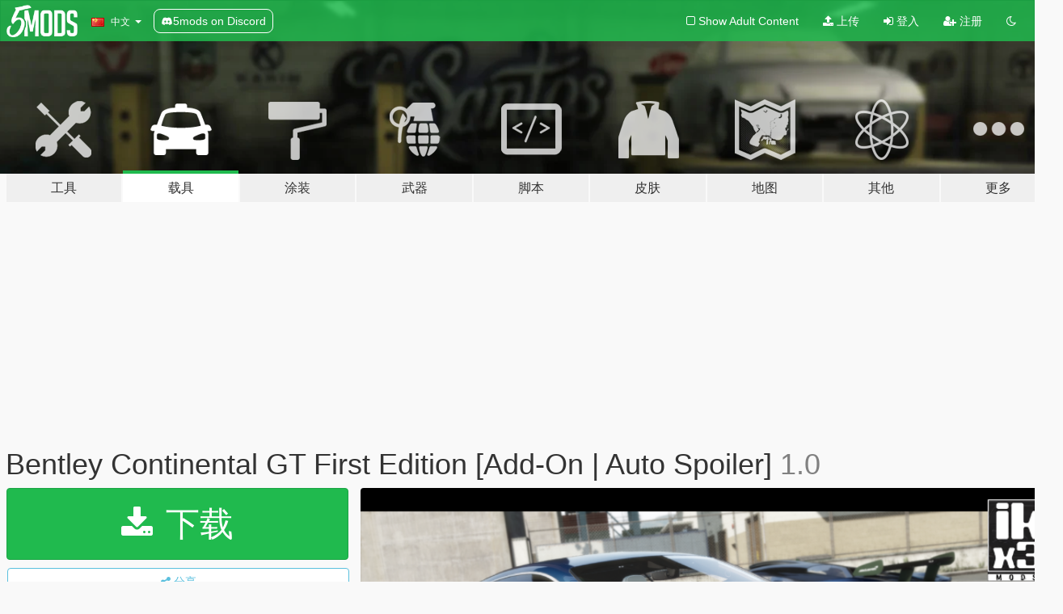

--- FILE ---
content_type: text/html; charset=utf-8
request_url: https://zh.gta5-mods.com/vehicles/bentley-continental-gt-first-edition-add-on-auto-spoiler
body_size: 19092
content:

<!DOCTYPE html>
<html lang="zh-CN" dir="ltr">
<head>
	<title>
		Bentley Continental GT First Edition [Add-On | Auto Spoiler] - GTA5-Mods.com
	</title>

		<script
		  async
		  src="https://hb.vntsm.com/v4/live/vms/sites/gta5-mods.com/index.js"
        ></script>

        <script>
          self.__VM = self.__VM || [];
          self.__VM.push(function (admanager, scope) {
            scope.Config.buildPlacement((configBuilder) => {
              configBuilder.add("billboard");
              configBuilder.addDefaultOrUnique("mobile_mpu").setBreakPoint("mobile")
            }).display("top-ad");

            scope.Config.buildPlacement((configBuilder) => {
              configBuilder.add("leaderboard");
              configBuilder.addDefaultOrUnique("mobile_mpu").setBreakPoint("mobile")
            }).display("central-ad");

            scope.Config.buildPlacement((configBuilder) => {
              configBuilder.add("mpu");
              configBuilder.addDefaultOrUnique("mobile_mpu").setBreakPoint("mobile")
            }).display("side-ad");

            scope.Config.buildPlacement((configBuilder) => {
              configBuilder.add("leaderboard");
              configBuilder.addDefaultOrUnique("mpu").setBreakPoint({ mediaQuery: "max-width:1200px" })
            }).display("central-ad-2");

            scope.Config.buildPlacement((configBuilder) => {
              configBuilder.add("leaderboard");
              configBuilder.addDefaultOrUnique("mobile_mpu").setBreakPoint("mobile")
            }).display("bottom-ad");

            scope.Config.buildPlacement((configBuilder) => {
              configBuilder.add("desktop_takeover");
              configBuilder.addDefaultOrUnique("mobile_takeover").setBreakPoint("mobile")
            }).display("takeover-ad");

            scope.Config.get('mpu').display('download-ad-1');
          });
        </script>

	<meta charset="utf-8">
	<meta name="viewport" content="width=320, initial-scale=1.0, maximum-scale=1.0">
	<meta http-equiv="X-UA-Compatible" content="IE=edge">
	<meta name="msapplication-config" content="none">
	<meta name="theme-color" content="#20ba4e">
	<meta name="msapplication-navbutton-color" content="#20ba4e">
	<meta name="apple-mobile-web-app-capable" content="yes">
	<meta name="apple-mobile-web-app-status-bar-style" content="#20ba4e">
	<meta name="csrf-param" content="authenticity_token" />
<meta name="csrf-token" content="iOGeGMpzbAZv/LfuvmXeKCmb8NAt+e0LWisebDLTVC7IoZAHybjf3Wycf44/Dj2okVHwCEfL5J/+dhgZ53Vniw==" />
	    <!--suppress ALL -->

    <meta property="og:url" content="https://zh.gta5-mods.com/vehicles/bentley-continental-gt-first-edition-add-on-auto-spoiler">
    <meta property="og:title" content="Bentley Continental GT First Edition [Add-On | Auto Spoiler]">
    <meta property="og:description" content="============================================== Bentley Continental GT First Edition ============================================== Original Model: CSR2 Full editing and conversion by: iKX3 Mods Screenshots: iKx3 ==============================================  -HQ exterior , interior and wheels -Engine -Auto Spoiler -Working Steering Wheel -Working Dials (digital/analog) -Working 2 doors and bonnet -Hands on the Steering Wheel -N...">
    <meta property="og:site_name" content="GTA5-Mods.com">
    <meta property="og:image" content="https://img.gta5-mods.com/q75/images/bentley-continental-gt-first-edition-add-on-auto-spoiler/0a7d7a-1.png">

    <meta name="twitter:card" content="summary_large_image">
    <meta name="twitter:site" content="@5mods">
    <meta name="twitter:title" content="Bentley Continental GT First Edition [Add-On | Auto Spoiler]">
    <meta name="twitter:description" content="============================================== Bentley Continental GT First Edition ============================================== Original Model: CSR2 Full editing and conversion by: iKX3 Mods Screenshots: iKx3 ==============================================  -HQ exterior , interior and wheels -Engine -Auto Spoiler -Working Steering Wheel -Working Dials (digital/analog) -Working 2 doors and bonnet -Hands on the Steering Wheel -N...">
    <meta name="twitter:image" content="https://img.gta5-mods.com/q75/images/bentley-continental-gt-first-edition-add-on-auto-spoiler/0a7d7a-1.png">


	<link rel="shortcut icon" type="image/x-icon" href="https://images.gta5-mods.com/icons/favicon.png">
	<link rel="stylesheet" media="screen" href="/assets/application-7e510725ebc5c55e88a9fd87c027a2aa9e20126744fbac89762e0fd54819c399.css" />
	    <link rel="alternate" hreflang="id" href="https://id.gta5-mods.com/vehicles/bentley-continental-gt-first-edition-add-on-auto-spoiler">
    <link rel="alternate" hreflang="ms" href="https://ms.gta5-mods.com/vehicles/bentley-continental-gt-first-edition-add-on-auto-spoiler">
    <link rel="alternate" hreflang="bg" href="https://bg.gta5-mods.com/vehicles/bentley-continental-gt-first-edition-add-on-auto-spoiler">
    <link rel="alternate" hreflang="ca" href="https://ca.gta5-mods.com/vehicles/bentley-continental-gt-first-edition-add-on-auto-spoiler">
    <link rel="alternate" hreflang="cs" href="https://cs.gta5-mods.com/vehicles/bentley-continental-gt-first-edition-add-on-auto-spoiler">
    <link rel="alternate" hreflang="da" href="https://da.gta5-mods.com/vehicles/bentley-continental-gt-first-edition-add-on-auto-spoiler">
    <link rel="alternate" hreflang="de" href="https://de.gta5-mods.com/vehicles/bentley-continental-gt-first-edition-add-on-auto-spoiler">
    <link rel="alternate" hreflang="el" href="https://el.gta5-mods.com/vehicles/bentley-continental-gt-first-edition-add-on-auto-spoiler">
    <link rel="alternate" hreflang="en" href="https://www.gta5-mods.com/vehicles/bentley-continental-gt-first-edition-add-on-auto-spoiler">
    <link rel="alternate" hreflang="es" href="https://es.gta5-mods.com/vehicles/bentley-continental-gt-first-edition-add-on-auto-spoiler">
    <link rel="alternate" hreflang="fr" href="https://fr.gta5-mods.com/vehicles/bentley-continental-gt-first-edition-add-on-auto-spoiler">
    <link rel="alternate" hreflang="gl" href="https://gl.gta5-mods.com/vehicles/bentley-continental-gt-first-edition-add-on-auto-spoiler">
    <link rel="alternate" hreflang="ko" href="https://ko.gta5-mods.com/vehicles/bentley-continental-gt-first-edition-add-on-auto-spoiler">
    <link rel="alternate" hreflang="hi" href="https://hi.gta5-mods.com/vehicles/bentley-continental-gt-first-edition-add-on-auto-spoiler">
    <link rel="alternate" hreflang="it" href="https://it.gta5-mods.com/vehicles/bentley-continental-gt-first-edition-add-on-auto-spoiler">
    <link rel="alternate" hreflang="hu" href="https://hu.gta5-mods.com/vehicles/bentley-continental-gt-first-edition-add-on-auto-spoiler">
    <link rel="alternate" hreflang="mk" href="https://mk.gta5-mods.com/vehicles/bentley-continental-gt-first-edition-add-on-auto-spoiler">
    <link rel="alternate" hreflang="nl" href="https://nl.gta5-mods.com/vehicles/bentley-continental-gt-first-edition-add-on-auto-spoiler">
    <link rel="alternate" hreflang="nb" href="https://no.gta5-mods.com/vehicles/bentley-continental-gt-first-edition-add-on-auto-spoiler">
    <link rel="alternate" hreflang="pl" href="https://pl.gta5-mods.com/vehicles/bentley-continental-gt-first-edition-add-on-auto-spoiler">
    <link rel="alternate" hreflang="pt-BR" href="https://pt.gta5-mods.com/vehicles/bentley-continental-gt-first-edition-add-on-auto-spoiler">
    <link rel="alternate" hreflang="ro" href="https://ro.gta5-mods.com/vehicles/bentley-continental-gt-first-edition-add-on-auto-spoiler">
    <link rel="alternate" hreflang="ru" href="https://ru.gta5-mods.com/vehicles/bentley-continental-gt-first-edition-add-on-auto-spoiler">
    <link rel="alternate" hreflang="sl" href="https://sl.gta5-mods.com/vehicles/bentley-continental-gt-first-edition-add-on-auto-spoiler">
    <link rel="alternate" hreflang="fi" href="https://fi.gta5-mods.com/vehicles/bentley-continental-gt-first-edition-add-on-auto-spoiler">
    <link rel="alternate" hreflang="sv" href="https://sv.gta5-mods.com/vehicles/bentley-continental-gt-first-edition-add-on-auto-spoiler">
    <link rel="alternate" hreflang="vi" href="https://vi.gta5-mods.com/vehicles/bentley-continental-gt-first-edition-add-on-auto-spoiler">
    <link rel="alternate" hreflang="tr" href="https://tr.gta5-mods.com/vehicles/bentley-continental-gt-first-edition-add-on-auto-spoiler">
    <link rel="alternate" hreflang="uk" href="https://uk.gta5-mods.com/vehicles/bentley-continental-gt-first-edition-add-on-auto-spoiler">
    <link rel="alternate" hreflang="zh-CN" href="https://zh.gta5-mods.com/vehicles/bentley-continental-gt-first-edition-add-on-auto-spoiler">

  <script src="/javascripts/ads.js"></script>

		<!-- Nexus Google Tag Manager -->
		<script nonce="true">
//<![CDATA[
				window.dataLayer = window.dataLayer || [];

						window.dataLayer.push({
								login_status: 'Guest',
								user_id: undefined,
								gta5mods_id: undefined,
						});

//]]>
</script>
		<script nonce="true">
//<![CDATA[
				(function(w,d,s,l,i){w[l]=w[l]||[];w[l].push({'gtm.start':
				new Date().getTime(),event:'gtm.js'});var f=d.getElementsByTagName(s)[0],
				j=d.createElement(s),dl=l!='dataLayer'?'&l='+l:'';j.async=true;j.src=
				'https://www.googletagmanager.com/gtm.js?id='+i+dl;f.parentNode.insertBefore(j,f);
				})(window,document,'script','dataLayer','GTM-KCVF2WQ');

//]]>
</script>		<!-- End Nexus Google Tag Manager -->
</head>
<body class=" zh-CN">
	<!-- Google Tag Manager (noscript) -->
	<noscript><iframe src="https://www.googletagmanager.com/ns.html?id=GTM-KCVF2WQ"
										height="0" width="0" style="display:none;visibility:hidden"></iframe></noscript>
	<!-- End Google Tag Manager (noscript) -->

<div id="page-cover"></div>
<div id="page-loading">
	<span class="graphic"></span>
	<span class="message">载入中...</span>
</div>

<div id="page-cover"></div>

<nav id="main-nav" class="navbar navbar-default">
  <div class="container">
    <div class="navbar-header">
      <a class="navbar-brand" href="/"></a>

      <ul class="nav navbar-nav">
        <li id="language-dropdown" class="dropdown">
          <a href="#language" class="dropdown-toggle" data-toggle="dropdown">
            <span class="famfamfam-flag-cn icon"></span>&nbsp;
            <span class="language-name">中文</span>
            <span class="caret"></span>
          </a>

          <ul class="dropdown-menu dropdown-menu-with-footer">
                <li>
                  <a href="https://id.gta5-mods.com/vehicles/bentley-continental-gt-first-edition-add-on-auto-spoiler">
                    <span class="famfamfam-flag-id"></span>
                    <span class="language-name">Bahasa Indonesia</span>
                  </a>
                </li>
                <li>
                  <a href="https://ms.gta5-mods.com/vehicles/bentley-continental-gt-first-edition-add-on-auto-spoiler">
                    <span class="famfamfam-flag-my"></span>
                    <span class="language-name">Bahasa Melayu</span>
                  </a>
                </li>
                <li>
                  <a href="https://bg.gta5-mods.com/vehicles/bentley-continental-gt-first-edition-add-on-auto-spoiler">
                    <span class="famfamfam-flag-bg"></span>
                    <span class="language-name">Български</span>
                  </a>
                </li>
                <li>
                  <a href="https://ca.gta5-mods.com/vehicles/bentley-continental-gt-first-edition-add-on-auto-spoiler">
                    <span class="famfamfam-flag-catalonia"></span>
                    <span class="language-name">Català</span>
                  </a>
                </li>
                <li>
                  <a href="https://cs.gta5-mods.com/vehicles/bentley-continental-gt-first-edition-add-on-auto-spoiler">
                    <span class="famfamfam-flag-cz"></span>
                    <span class="language-name">Čeština</span>
                  </a>
                </li>
                <li>
                  <a href="https://da.gta5-mods.com/vehicles/bentley-continental-gt-first-edition-add-on-auto-spoiler">
                    <span class="famfamfam-flag-dk"></span>
                    <span class="language-name">Dansk</span>
                  </a>
                </li>
                <li>
                  <a href="https://de.gta5-mods.com/vehicles/bentley-continental-gt-first-edition-add-on-auto-spoiler">
                    <span class="famfamfam-flag-de"></span>
                    <span class="language-name">Deutsch</span>
                  </a>
                </li>
                <li>
                  <a href="https://el.gta5-mods.com/vehicles/bentley-continental-gt-first-edition-add-on-auto-spoiler">
                    <span class="famfamfam-flag-gr"></span>
                    <span class="language-name">Ελληνικά</span>
                  </a>
                </li>
                <li>
                  <a href="https://www.gta5-mods.com/vehicles/bentley-continental-gt-first-edition-add-on-auto-spoiler">
                    <span class="famfamfam-flag-gb"></span>
                    <span class="language-name">English</span>
                  </a>
                </li>
                <li>
                  <a href="https://es.gta5-mods.com/vehicles/bentley-continental-gt-first-edition-add-on-auto-spoiler">
                    <span class="famfamfam-flag-es"></span>
                    <span class="language-name">Español</span>
                  </a>
                </li>
                <li>
                  <a href="https://fr.gta5-mods.com/vehicles/bentley-continental-gt-first-edition-add-on-auto-spoiler">
                    <span class="famfamfam-flag-fr"></span>
                    <span class="language-name">Français</span>
                  </a>
                </li>
                <li>
                  <a href="https://gl.gta5-mods.com/vehicles/bentley-continental-gt-first-edition-add-on-auto-spoiler">
                    <span class="famfamfam-flag-es-gl"></span>
                    <span class="language-name">Galego</span>
                  </a>
                </li>
                <li>
                  <a href="https://ko.gta5-mods.com/vehicles/bentley-continental-gt-first-edition-add-on-auto-spoiler">
                    <span class="famfamfam-flag-kr"></span>
                    <span class="language-name">한국어</span>
                  </a>
                </li>
                <li>
                  <a href="https://hi.gta5-mods.com/vehicles/bentley-continental-gt-first-edition-add-on-auto-spoiler">
                    <span class="famfamfam-flag-in"></span>
                    <span class="language-name">हिन्दी</span>
                  </a>
                </li>
                <li>
                  <a href="https://it.gta5-mods.com/vehicles/bentley-continental-gt-first-edition-add-on-auto-spoiler">
                    <span class="famfamfam-flag-it"></span>
                    <span class="language-name">Italiano</span>
                  </a>
                </li>
                <li>
                  <a href="https://hu.gta5-mods.com/vehicles/bentley-continental-gt-first-edition-add-on-auto-spoiler">
                    <span class="famfamfam-flag-hu"></span>
                    <span class="language-name">Magyar</span>
                  </a>
                </li>
                <li>
                  <a href="https://mk.gta5-mods.com/vehicles/bentley-continental-gt-first-edition-add-on-auto-spoiler">
                    <span class="famfamfam-flag-mk"></span>
                    <span class="language-name">Македонски</span>
                  </a>
                </li>
                <li>
                  <a href="https://nl.gta5-mods.com/vehicles/bentley-continental-gt-first-edition-add-on-auto-spoiler">
                    <span class="famfamfam-flag-nl"></span>
                    <span class="language-name">Nederlands</span>
                  </a>
                </li>
                <li>
                  <a href="https://no.gta5-mods.com/vehicles/bentley-continental-gt-first-edition-add-on-auto-spoiler">
                    <span class="famfamfam-flag-no"></span>
                    <span class="language-name">Norsk</span>
                  </a>
                </li>
                <li>
                  <a href="https://pl.gta5-mods.com/vehicles/bentley-continental-gt-first-edition-add-on-auto-spoiler">
                    <span class="famfamfam-flag-pl"></span>
                    <span class="language-name">Polski</span>
                  </a>
                </li>
                <li>
                  <a href="https://pt.gta5-mods.com/vehicles/bentley-continental-gt-first-edition-add-on-auto-spoiler">
                    <span class="famfamfam-flag-br"></span>
                    <span class="language-name">Português do Brasil</span>
                  </a>
                </li>
                <li>
                  <a href="https://ro.gta5-mods.com/vehicles/bentley-continental-gt-first-edition-add-on-auto-spoiler">
                    <span class="famfamfam-flag-ro"></span>
                    <span class="language-name">Română</span>
                  </a>
                </li>
                <li>
                  <a href="https://ru.gta5-mods.com/vehicles/bentley-continental-gt-first-edition-add-on-auto-spoiler">
                    <span class="famfamfam-flag-ru"></span>
                    <span class="language-name">Русский</span>
                  </a>
                </li>
                <li>
                  <a href="https://sl.gta5-mods.com/vehicles/bentley-continental-gt-first-edition-add-on-auto-spoiler">
                    <span class="famfamfam-flag-si"></span>
                    <span class="language-name">Slovenščina</span>
                  </a>
                </li>
                <li>
                  <a href="https://fi.gta5-mods.com/vehicles/bentley-continental-gt-first-edition-add-on-auto-spoiler">
                    <span class="famfamfam-flag-fi"></span>
                    <span class="language-name">Suomi</span>
                  </a>
                </li>
                <li>
                  <a href="https://sv.gta5-mods.com/vehicles/bentley-continental-gt-first-edition-add-on-auto-spoiler">
                    <span class="famfamfam-flag-se"></span>
                    <span class="language-name">Svenska</span>
                  </a>
                </li>
                <li>
                  <a href="https://vi.gta5-mods.com/vehicles/bentley-continental-gt-first-edition-add-on-auto-spoiler">
                    <span class="famfamfam-flag-vn"></span>
                    <span class="language-name">Tiếng Việt</span>
                  </a>
                </li>
                <li>
                  <a href="https://tr.gta5-mods.com/vehicles/bentley-continental-gt-first-edition-add-on-auto-spoiler">
                    <span class="famfamfam-flag-tr"></span>
                    <span class="language-name">Türkçe</span>
                  </a>
                </li>
                <li>
                  <a href="https://uk.gta5-mods.com/vehicles/bentley-continental-gt-first-edition-add-on-auto-spoiler">
                    <span class="famfamfam-flag-ua"></span>
                    <span class="language-name">Українська</span>
                  </a>
                </li>
                <li>
                  <a href="https://zh.gta5-mods.com/vehicles/bentley-continental-gt-first-edition-add-on-auto-spoiler">
                    <span class="famfamfam-flag-cn"></span>
                    <span class="language-name">中文</span>
                  </a>
                </li>
          </ul>
        </li>
        <li class="discord-link">
          <a href="https://discord.gg/2PR7aMzD4U" target="_blank" rel="noreferrer">
            <img src="https://images.gta5-mods.com/site/discord-header.svg" height="15px" alt="">
            <span>5mods on Discord</span>
          </a>
        </li>
      </ul>
    </div>

    <ul class="nav navbar-nav navbar-right">
        <li>
          <a href="/adult_filter" title="Light mode">
              <span class="fa fa-square-o"></span>
            <span>Show Adult <span class="adult-filter__content-text">Content</span></span>
          </a>
        </li>
      <li class="hidden-xs">
        <a href="/upload">
          <span class="icon fa fa-upload"></span>
          上传
        </a>
      </li>

        <li>
          <a href="/login?r=/vehicles/bentley-continental-gt-first-edition-add-on-auto-spoiler">
            <span class="icon fa fa-sign-in"></span>
            <span class="login-text">登入</span>
          </a>
        </li>

        <li class="hidden-xs">
          <a href="/register?r=/vehicles/bentley-continental-gt-first-edition-add-on-auto-spoiler">
            <span class="icon fa fa-user-plus"></span>
            注册
          </a>
        </li>

        <li>
            <a href="/dark_mode" title="Dark mode">
              <span class="fa fa-moon-o"></span>
            </a>
        </li>

      <li id="search-dropdown">
        <a href="#search" class="dropdown-toggle" data-toggle="dropdown">
          <span class="fa fa-search"></span>
        </a>

        <div class="dropdown-menu">
          <div class="form-inline">
            <div class="form-group">
              <div class="input-group">
                <div class="input-group-addon"><span  class="fa fa-search"></span></div>
                <input type="text" class="form-control" placeholder="搜索GTA5模组...">
              </div>
            </div>
            <button type="submit" class="btn btn-primary">
              搜索
            </button>
          </div>
        </div>
      </li>
    </ul>
  </div>
</nav>

<div id="banner" class="vehicles">
  <div class="container hidden-xs">
    <div id="intro">
      <h1 class="styled">欢迎来到GTA5模组网 GTA5-Mods.com</h1>
      <p>选择以下类别之一开始浏览最新的侠盗猎车手V PC模组：</p>
    </div>
  </div>

  <div class="container">
    <ul id="navigation" class="clearfix zh-CN">
        <li class="tools ">
          <a href="/tools">
            <span class="icon-category"></span>
            <span class="label-border"></span>
            <span class="label-category lg-large md-large sm-large xs-large xxs-large">
              <span>工具</span>
            </span>
          </a>
        </li>
        <li class="vehicles active">
          <a href="/vehicles">
            <span class="icon-category"></span>
            <span class="label-border"></span>
            <span class="label-category lg-large md-large sm-large xs-large xxs-large">
              <span>载具</span>
            </span>
          </a>
        </li>
        <li class="paintjobs ">
          <a href="/paintjobs">
            <span class="icon-category"></span>
            <span class="label-border"></span>
            <span class="label-category lg-large md-large sm-large xs-large xxs-large">
              <span>涂装</span>
            </span>
          </a>
        </li>
        <li class="weapons ">
          <a href="/weapons">
            <span class="icon-category"></span>
            <span class="label-border"></span>
            <span class="label-category lg-large md-large sm-large xs-large xxs-large">
              <span>武器</span>
            </span>
          </a>
        </li>
        <li class="scripts ">
          <a href="/scripts">
            <span class="icon-category"></span>
            <span class="label-border"></span>
            <span class="label-category lg-large md-large sm-large xs-large xxs-large">
              <span>脚本</span>
            </span>
          </a>
        </li>
        <li class="player ">
          <a href="/player">
            <span class="icon-category"></span>
            <span class="label-border"></span>
            <span class="label-category lg-large md-large sm-large xs-large xxs-large">
              <span>皮肤</span>
            </span>
          </a>
        </li>
        <li class="maps ">
          <a href="/maps">
            <span class="icon-category"></span>
            <span class="label-border"></span>
            <span class="label-category lg-large md-large sm-large xs-large xxs-large">
              <span>地图</span>
            </span>
          </a>
        </li>
        <li class="misc ">
          <a href="/misc">
            <span class="icon-category"></span>
            <span class="label-border"></span>
            <span class="label-category lg-large md-large sm-large xs-large xxs-large">
              <span>其他</span>
            </span>
          </a>
        </li>
      <li id="more-dropdown" class="more dropdown">
        <a href="#more" class="dropdown-toggle" data-toggle="dropdown">
          <span class="icon-category"></span>
          <span class="label-border"></span>
          <span class="label-category lg-large md-large sm-large xs-large xxs-large">
            <span>更多</span>
          </span>
        </a>

        <ul class="dropdown-menu pull-right">
          <li>
            <a href="http://www.gta5cheats.com" target="_blank">
              <span class="fa fa-external-link"></span>
              GTA 5 Cheats
            </a>
          </li>
        </ul>
      </li>
    </ul>
  </div>
</div>

<div id="content">
  


<div id="file" class="container" data-user-file-id="138823">
  <div class="clearfix">
      <div id="top-ad" class="ad-container"></div>

    <h1>
      
      Bentley Continental GT First Edition [Add-On | Auto Spoiler]
      <span class="version">1.0</span>

    </h1>
  </div>


    <div id="file-container" class="row">
      <div class="col-sm-5 col-lg-4">

          <a href="/vehicles/bentley-continental-gt-first-edition-add-on-auto-spoiler/download/136886" class="btn btn-primary btn-download" >
            <span class="fa fa-download"></span>
            下载
          </a>

        <div class="file-actions">

          <div class="row">
            <div class="col-xs-12 share-container">
              <div id="share-list">
                <ul>
                  <li>
                    <a href="#share-facebook" class="facebook" title="分享到脸书">
                      <span class="fa fa-facebook"></span>
                    </a>
                  </li>
                  <li>
                    <a href="#share-twitter" class="twitter" title="分享到推特" data-text="Bentley Continental GT First Edition [Add-On | Auto Spoiler]">
                      <span class="fa fa-twitter"></span>
                    </a>
                  </li>
                  <li>
                    <a href="#share-vk" class="vk" title="分享到VKontakte">
                      <span class="fa fa-vk"></span>
                    </a>
                  </li>
                </ul>
              </div>

              <button class="btn btn-o-info btn-block">
                <span class="fa fa-share-alt "></span>
                <span>分享</span>
              </button>
            </div>

          </div>
        </div>
        <div class="panel panel-default">
          <div class="panel-body">
            <div class="user-panel row">
              <div class="col-xs-3">
                <a href="/users/iKX3">
                  <img class="img-responsive" src="https://img.gta5-mods.com/q75-w100-h100-cfill/avatars/1216290/f04d07-itZaKrix3-Perfil.png" alt="F04d07 itzakrix3 perfil" />
                </a>
              </div>
              <div class="col-xs-9">
                <a class="username" href="/users/iKX3">iKX3 Mods</a>
                  <br/>
                  <div class="user-social">
                    <a title="Homepage" target="_blank" href="https://www.patreon.com/iKX3mods"><span class="fa fa-home"></span></a>

<a title="Facebook" target="_blank" href="https://www.facebook.com/ikx3mods"><span class="fa fa-facebook-official"></span></a>



<a title="YouTube" target="_blank" href="https://www.youtube.com/user/iKX3official"><span class="fa fa-youtube"></span></a>




<a title="Discord Server" target="_blank" href="https://discord.gg/ł₭Ӿ3ₘₒ𝒹ₛ#1080"><span class="fa fa-discord size-30"></span></a>

                  </div>

                  <div class="g-ytsubscribe" data-channel="iKX3official" data-channelid="null" data-layout="default" data-count="default"></div>

                    <div class="button-donate">
                      
<div class="paypal-button-widget">
  <form method="post" action="https://www.paypal.com/cgi-bin/webscr" target="_blank">
    <input type="hidden" name="item_name" value="Donation for Bentley Continental GT First Edition [Add-On | Auto Spoiler] [GTA5-Mods.com]">
    <input type="hidden" name="lc" value="zh-CN_CN">
    <input type="hidden" name="no_shipping" value="1">
    <input type="hidden" name="cmd" value="_donations">
    <input type="hidden" name="business" value="ppikx3@outlook.com">
    <input type="hidden" name="bn" value="JavaScriptButtons_donate">
    <input type="hidden" name="notify_url" value="https://www.gta5-mods.com/ipn">
    <input type="hidden" name="custom" value="[1216290, -1, 138823]">
    <button class="paypal-button paypal-style-primary paypal-size-small" type="submit" dir="ltr">
        <span class="paypal-button-logo">
          <img src="[data-uri]">
        </span><span class="paypal-button-content" dir="auto">
          使用<img alt="PayPal" src="[data-uri]" />捐赠
        </span>
    </button>
  </form>
</div>
                    </div>

                    <div class="button-donate">
                      <a href="https://www.patreon.com/iKX3mods" class="paypal-button patreon-button paypal-style-primary paypal-size-small" target="_blank" dir="ltr">
  <span class="paypal-button-content" dir="auto">
    在<img alt="Patreon" src="https://images.gta5-mods.com/icons/patreon-logo.png" />支持我
  </span>
</a>
                    </div>
              </div>
            </div>
          </div>
        </div>

          <div class="panel panel-default hidden-xs">
            <div class="panel-body">
  <h3 class="mt-0">
    <i class="fa fa-list-alt"></i>
    <span class="translation_missing" title="translation missing: zh-CN.user_file.all_versions">All Versions</span>
  </h3>
      <div class="well pull-left file-version-container ">
        <div class="pull-left">
          <i class="fa fa-file"></i>&nbsp;1.0 <span>(current)</span>
          <p>
            <span class="num-downloads">32,240次下载 <span class="file-size">, 31.9 MB</span></span>
            <br/><span class="num-downloads">2022年5月12日</span>
          </p>
        </div>
        <div class="pull-right" >
                  <a target="_blank" href="https://www.virustotal.com/gui/file/2de7f8159139f71ede2dfb70b2335f0c5d9c4493c2355081aefa3e75616e67d6/detection/f-2de7f8159139f71ede2dfb70b2335f0c5d9c4493c2355081aefa3e75616e67d6-1652324424"><i data-container="body" data-trigger="hover" data-toggle="popover" data-placement="top" data-html="true" data-title="<b class='color-success'>This file is safe <i class='fa fa-check-circle-o'></i></b>" data-content="<i>This file has been scanned for viruses and is safe to download.</i>" class="fa fa-shield vt-version"></i></a>

              <a target="_blank" href="/vehicles/bentley-continental-gt-first-edition-add-on-auto-spoiler/download/136886"><i class="fa fa-download download-version"></i></a>
        </div>
      </div>
</div>
          </div>

          <div id="side-ad" class="ad-container"></div>

        <div class="file-list">
            <div class="col-xs-12 hidden-xs">
              <h4>More mods by <a class="username" href="/users/iKX3">iKX3</a>:</h4>
                
<div class="file-list-obj">
  <a href="/vehicles/bugatti-chiron-pur-sport-edition-gp-2022-add-on" title="Bugatti Chiron Pur Sport Edition GP 2022 [Add-On]" class="preview empty">

    <img title="Bugatti Chiron Pur Sport Edition GP 2022 [Add-On]" class="img-responsive" alt="Bugatti Chiron Pur Sport Edition GP 2022 [Add-On]" src="https://img.gta5-mods.com/q75-w500-h333-cfill/images/bugatti-chiron-pur-sport-edition-gp-2022-add-on/0d53ea-1.jpg" />

      <ul class="categories">
            <li>Add-On</li>
            <li>汽车</li>
            <li>Bugatti</li>
      </ul>

      <div class="stats">
        <div>
            <span title="4.95 star rating">
              <span class="fa fa-star"></span> 4.95
            </span>
        </div>
        <div>
          <span title="36,465次下载">
            <span class="fa fa-download"></span> 36,465
          </span>
          <span class="stats-likes" title="205次赞">
            <span class="fa fa-thumbs-up"></span> 205
          </span>
        </div>
      </div>

  </a>
  <div class="details">
    <div class="top">
      <div class="name">
        <a href="/vehicles/bugatti-chiron-pur-sport-edition-gp-2022-add-on" title="Bugatti Chiron Pur Sport Edition GP 2022 [Add-On]">
          <span dir="ltr">Bugatti Chiron Pur Sport Edition GP 2022 [Add-On]</span>
        </a>
      </div>
    </div>
    <div class="bottom">
      <span class="bottom-by">By</span> <a href="/users/iKX3" title="iKX3">iKX3</a>
    </div>
  </div>
</div>
                
<div class="file-list-obj">
  <a href="/misc/reshade-preset-for-quantv3-ikx3-whitescene-1-0" title="Reshade preset for QUANTV3 (WhiteScene)" class="preview empty">

    <img title="Reshade preset for QUANTV3 (WhiteScene)" class="img-responsive" alt="Reshade preset for QUANTV3 (WhiteScene)" src="https://img.gta5-mods.com/q75-w500-h333-cfill/images/reshade-preset-for-quantv3-ikx3-whitescene-1-0/1f4453-4.png" />

      <ul class="categories">
            <li>图形</li>
      </ul>

      <div class="stats">
        <div>
            <span title="4.67 star rating">
              <span class="fa fa-star"></span> 4.67
            </span>
        </div>
        <div>
          <span title="63,346次下载">
            <span class="fa fa-download"></span> 63,346
          </span>
          <span class="stats-likes" title="130次赞">
            <span class="fa fa-thumbs-up"></span> 130
          </span>
        </div>
      </div>

  </a>
  <div class="details">
    <div class="top">
      <div class="name">
        <a href="/misc/reshade-preset-for-quantv3-ikx3-whitescene-1-0" title="Reshade preset for QUANTV3 (WhiteScene)">
          <span dir="ltr">Reshade preset for QUANTV3 (WhiteScene)</span>
        </a>
      </div>
        <div class="version" dir="ltr" title="1.0">1.0</div>
    </div>
    <div class="bottom">
      <span class="bottom-by">By</span> <a href="/users/iKX3" title="iKX3">iKX3</a>
    </div>
  </div>
</div>
                
<div class="file-list-obj">
  <a href="/vehicles/honda-civic-1-5-vtec-1994-add-on" title="Honda Civic 1.5 VTEC 1994 [Add-On]" class="preview empty">

    <img title="Honda Civic 1.5 VTEC 1994 [Add-On]" class="img-responsive" alt="Honda Civic 1.5 VTEC 1994 [Add-On]" src="https://img.gta5-mods.com/q75-w500-h333-cfill/images/honda-civic-1-5-vtec-1994-add-on/a223e2-1.png" />

      <ul class="categories">
            <li>Add-On</li>
            <li>汽车</li>
            <li>Honda</li>
      </ul>

      <div class="stats">
        <div>
            <span title="5.0 star rating">
              <span class="fa fa-star"></span> 5.0
            </span>
        </div>
        <div>
          <span title="10,909次下载">
            <span class="fa fa-download"></span> 10,909
          </span>
          <span class="stats-likes" title="107次赞">
            <span class="fa fa-thumbs-up"></span> 107
          </span>
        </div>
      </div>

  </a>
  <div class="details">
    <div class="top">
      <div class="name">
        <a href="/vehicles/honda-civic-1-5-vtec-1994-add-on" title="Honda Civic 1.5 VTEC 1994 [Add-On]">
          <span dir="ltr">Honda Civic 1.5 VTEC 1994 [Add-On]</span>
        </a>
      </div>
        <div class="version" dir="ltr" title="1.0">1.0</div>
    </div>
    <div class="bottom">
      <span class="bottom-by">By</span> <a href="/users/iKX3" title="iKX3">iKX3</a>
    </div>
  </div>
</div>
                
<div class="file-list-obj">
  <a href="/vehicles/lotus-evija-2020-add-on" title="Lotus Evija 2020 [Add-On]" class="preview empty">

    <img title="Lotus Evija 2020 [Add-On]" class="img-responsive" alt="Lotus Evija 2020 [Add-On]" src="https://img.gta5-mods.com/q75-w500-h333-cfill/images/lotus-evija-2020-add-on/359980-1.jpg" />

      <ul class="categories">
            <li>Add-On</li>
            <li>汽车</li>
            <li>Lotus</li>
      </ul>

      <div class="stats">
        <div>
            <span title="4.88 star rating">
              <span class="fa fa-star"></span> 4.88
            </span>
        </div>
        <div>
          <span title="13,824次下载">
            <span class="fa fa-download"></span> 13,824
          </span>
          <span class="stats-likes" title="151次赞">
            <span class="fa fa-thumbs-up"></span> 151
          </span>
        </div>
      </div>

  </a>
  <div class="details">
    <div class="top">
      <div class="name">
        <a href="/vehicles/lotus-evija-2020-add-on" title="Lotus Evija 2020 [Add-On]">
          <span dir="ltr">Lotus Evija 2020 [Add-On]</span>
        </a>
      </div>
        <div class="version" dir="ltr" title="1.0">1.0</div>
    </div>
    <div class="bottom">
      <span class="bottom-by">By</span> <a href="/users/iKX3" title="iKX3">iKX3</a>
    </div>
  </div>
</div>
                
<div class="file-list-obj">
  <a href="/misc/preset-for-nve-ikx3-hgrama-free-1-0" title="Reshade preset for NVE - iKX3 HGrama Free! 1.0" class="preview empty">

    <img title="Reshade preset for NVE - iKX3 HGrama Free! 1.0" class="img-responsive" alt="Reshade preset for NVE - iKX3 HGrama Free! 1.0" src="https://img.gta5-mods.com/q75-w500-h333-cfill/images/preset-for-nve-ikx3-hgrama-free-1-0/85f721-Grand-Theft-Auto-V-Screenshot-2021.03.27---18.01.08.31.png" />

      <ul class="categories">
            <li>图形</li>
      </ul>

      <div class="stats">
        <div>
            <span title="3.95 star rating">
              <span class="fa fa-star"></span> 3.95
            </span>
        </div>
        <div>
          <span title="162,541次下载">
            <span class="fa fa-download"></span> 162,541
          </span>
          <span class="stats-likes" title="242次赞">
            <span class="fa fa-thumbs-up"></span> 242
          </span>
        </div>
      </div>

  </a>
  <div class="details">
    <div class="top">
      <div class="name">
        <a href="/misc/preset-for-nve-ikx3-hgrama-free-1-0" title="Reshade preset for NVE - iKX3 HGrama Free! 1.0">
          <span dir="ltr">Reshade preset for NVE - iKX3 HGrama Free! 1.0</span>
        </a>
      </div>
        <div class="version" dir="ltr" title="1.0">1.0</div>
    </div>
    <div class="bottom">
      <span class="bottom-by">By</span> <a href="/users/iKX3" title="iKX3">iKX3</a>
    </div>
  </div>
</div>
            </div>

        </div>
      </div>

      <div class="col-sm-7 col-lg-8">
          <div id="file-media">
            <!-- Cover Media -->
            <div class="text-center">

                <a target="_blank" class="thumbnail mfp-image cover-media" title="Bentley Continental GT First Edition [Add-On | Auto Spoiler]" href="https://img.gta5-mods.com/q95/images/bentley-continental-gt-first-edition-add-on-auto-spoiler/0a7d7a-1.png"><img class="img-responsive" src="https://img.gta5-mods.com/q85-w800/images/bentley-continental-gt-first-edition-add-on-auto-spoiler/0a7d7a-1.png" alt="0a7d7a 1" /></a>
            </div>

            <!-- Remaining Media -->
              <div class="media-thumbnails row">
                    <div class="col-xs-4 col-md-2">
                      <a target="_blank" class="thumbnail mfp-image" title="Bentley Continental GT First Edition [Add-On | Auto Spoiler]" href="https://img.gta5-mods.com/q95/images/bentley-continental-gt-first-edition-add-on-auto-spoiler/0a7d7a-2.png"><img class="img-responsive" src="https://img.gta5-mods.com/q75-w350-h233-cfill/images/bentley-continental-gt-first-edition-add-on-auto-spoiler/0a7d7a-2.png" alt="0a7d7a 2" /></a>
                    </div>
                    <div class="col-xs-4 col-md-2">
                      <a target="_blank" class="thumbnail mfp-image" title="Bentley Continental GT First Edition [Add-On | Auto Spoiler]" href="https://img.gta5-mods.com/q95/images/bentley-continental-gt-first-edition-add-on-auto-spoiler/0a7d7a-3.png"><img class="img-responsive" src="https://img.gta5-mods.com/q75-w350-h233-cfill/images/bentley-continental-gt-first-edition-add-on-auto-spoiler/0a7d7a-3.png" alt="0a7d7a 3" /></a>
                    </div>
                    <div class="col-xs-4 col-md-2">
                      <a target="_blank" class="thumbnail mfp-image" title="Bentley Continental GT First Edition [Add-On | Auto Spoiler]" href="https://img.gta5-mods.com/q95/images/bentley-continental-gt-first-edition-add-on-auto-spoiler/0a7d7a-4.png"><img class="img-responsive" src="https://img.gta5-mods.com/q75-w350-h233-cfill/images/bentley-continental-gt-first-edition-add-on-auto-spoiler/0a7d7a-4.png" alt="0a7d7a 4" /></a>
                    </div>
                    <div class="col-xs-4 col-md-2">
                      <a target="_blank" class="thumbnail mfp-image" title="Bentley Continental GT First Edition [Add-On | Auto Spoiler]" href="https://img.gta5-mods.com/q95/images/bentley-continental-gt-first-edition-add-on-auto-spoiler/0a7d7a-5.png"><img class="img-responsive" src="https://img.gta5-mods.com/q75-w350-h233-cfill/images/bentley-continental-gt-first-edition-add-on-auto-spoiler/0a7d7a-5.png" alt="0a7d7a 5" /></a>
                    </div>
                    <div class="col-xs-4 col-md-2">
                      <a target="_blank" class="thumbnail mfp-image" title="Bentley Continental GT First Edition [Add-On | Auto Spoiler]" href="https://img.gta5-mods.com/q95/images/bentley-continental-gt-first-edition-add-on-auto-spoiler/0a7d7a-6.png"><img class="img-responsive" src="https://img.gta5-mods.com/q75-w350-h233-cfill/images/bentley-continental-gt-first-edition-add-on-auto-spoiler/0a7d7a-6.png" alt="0a7d7a 6" /></a>
                    </div>
                    <div class="col-xs-4 col-md-2">
                      <a target="_blank" class="thumbnail mfp-image" title="Bentley Continental GT First Edition [Add-On | Auto Spoiler]" href="https://img.gta5-mods.com/q95/images/bentley-continental-gt-first-edition-add-on-auto-spoiler/0a7d7a-7.png"><img class="img-responsive" src="https://img.gta5-mods.com/q75-w350-h233-cfill/images/bentley-continental-gt-first-edition-add-on-auto-spoiler/0a7d7a-7.png" alt="0a7d7a 7" /></a>
                    </div>

                  <div class="extra-media collapse">
                        <div class="col-xs-4 col-md-2">
                          <a target="_blank" class="thumbnail mfp-image" title="Bentley Continental GT First Edition [Add-On | Auto Spoiler]" href="https://img.gta5-mods.com/q95/images/bentley-continental-gt-first-edition-add-on-auto-spoiler/0a7d7a-8.png"><img class="img-responsive" src="https://img.gta5-mods.com/q75-w350-h233-cfill/images/bentley-continental-gt-first-edition-add-on-auto-spoiler/0a7d7a-8.png" alt="0a7d7a 8" /></a>
                        </div>
                        <div class="col-xs-4 col-md-2">
                          
  <a href="https://www.youtube.com/watch?v=oo-s5CCG0fw" class="thumbnail mfp-iframe" data-video-source="YOUTUBE" data-video-source-id="oo-s5CCG0fw" data-username="CTVMP">
    
    <span class="play-button fa fa-youtube-play"></span>
    <img class="img-responsive" src="https://img.youtube.com/vi/oo-s5CCG0fw/mqdefault.jpg" alt="Mqdefault" />
  </a>


                        </div>
                        <div class="col-xs-4 col-md-2">
                          
  <a href="https://www.youtube.com/watch?v=WNzVybKbkO0" class="thumbnail mfp-iframe" data-video-source="YOUTUBE" data-video-source-id="WNzVybKbkO0" data-username="ChevyyyGRT">
    
    <span class="play-button fa fa-youtube-play"></span>
    <img class="img-responsive" src="https://img.youtube.com/vi/WNzVybKbkO0/mqdefault.jpg" alt="Mqdefault" />
  </a>


                        </div>
                        <div class="col-xs-4 col-md-2">
                          
  <a href="https://www.youtube.com/watch?v=dZLSWTQ4-hs" class="thumbnail mfp-iframe" data-video-source="YOUTUBE" data-video-source-id="dZLSWTQ4-hs" data-username="seaways">
    
    <span class="play-button fa fa-youtube-play"></span>
    <img class="img-responsive" src="https://img.youtube.com/vi/dZLSWTQ4-hs/mqdefault.jpg" alt="Mqdefault" />
  </a>


                        </div>
                        <div class="col-xs-4 col-md-2">
                          
  <a href="https://www.youtube.com/watch?v=9rtkPzVq0Tc" class="thumbnail mfp-iframe" data-video-source="YOUTUBE" data-video-source-id="9rtkPzVq0Tc" data-username="Robo Mods">
    
    <span class="play-button fa fa-youtube-play"></span>
    <img class="img-responsive" src="https://img.youtube.com/vi/9rtkPzVq0Tc/mqdefault.jpg" alt="Mqdefault" />
  </a>


                        </div>
                  </div>
              </div>

                <a href="#more" class="media-limit btn btn-o-primary btn-block btn-sm">
                  <span class="fa fa-angle-down"></span>
                  展开看更多图片和视频
                  <span class="fa fa-angle-down"></span>
                </a>
          </div>

        <h3 class="clearfix" dir="auto">
          <div class="pull-left file-stats">
            <i class="fa fa-cloud-download pull-left download-icon"></i>
            <div class="file-stat file-downloads pull-left">
              <span class="num-downloads">32,240</span>
              <label>下载</label>
            </div>
            <i class="fa fa-thumbs-o-up pull-left like-icon"></i>
            <div class="file-stat file-likes pull-left">
              <span class="num-likes">250</span>
              <label>赞</label>
            </div>
          </div>

                <span class="comment-average-container pull-right">
                    <span class="comment-average-rating" data-rating="4.83"></span>
                    <label>4.83 / 5 (15 评级)</label>
                </span>
        </h3>
        <div id="featured-comment">
          <ul class="media-list pinned-comments">
            
          </ul>
        </div>
        <div class="visible-xs-block">
          <div class="panel panel-default">
            <div class="panel-body">
              <div class="file-description">
                      <span class="description-body description-collapsed" dir="auto">
                        ==============================================<br/>Bentley Continental GT First Edition<br/>==============================================<br/>Original Model: CSR2<br/>Full editing and conversion by: iKX3 Mods<br/>Screenshots: iKx3<br/>==============================================<br/><br/>-HQ exterior , interior and wheels<br/>-Engine<br/>-Auto Spoiler<br/>-Working Steering Wheel<br/>-Working Dials (digital/analog)<br/>-Working 2 doors and bonnet<br/>-Hands on the Steering Wheel<br/>-Non-bulletproof windshield<br/>-Tintable Glass<br/><br/>Paint Options<br/><br/>-Color1: Body<br/>-Color2: badge on the chassis<br/>-Color4: Caliper<br/>-Color6: Interior<br/><br/>==============================================<br/>1:Copy ikx3gtone folder to<br/>X:/Grand Theft Auto V/updatex64/dlcpacks<br/><br/>2:Use OpenIV extract<br/>X:/Grand Theft Auto V/updateupdate.rpf/commondata/dlclist.xml<br/>then use notepad open it,add new line<br/><br/>dlcpacks:/ikx3gtone/<br/><br/>Car spawn name : ikx3gtone<br/>==============================================<br/>Do not edit, modify, without permission.<br/><br/>enjoy
                        <div class="read-more-button-container">
                          <div class="read-more-gradient"></div>
                          <div class="read-more-button">Show Full Description</div>
                        </div>
                      </span>
              </div>
                <div id=tag-list>
                    <div>
                      <a href="/all/tags/add-on/most-downloaded">
                            <span class="label label-default">
                              <span class="fa fa-tag"></span>
                              Add-On
                            </span>
                      </a>
                    </div>
                    <div>
                      <a href="/all/tags/car/most-downloaded">
                            <span class="label label-default">
                              <span class="fa fa-tag"></span>
                              汽车
                            </span>
                      </a>
                    </div>
                    <div>
                      <a href="/all/tags/bentley/most-downloaded">
                            <span class="label label-default">
                              <span class="fa fa-tag"></span>
                              Bentley
                            </span>
                      </a>
                    </div>
                </div>


              <div id="file-dates">

                <br/>
                <small title="2022年5月12日 星期四 02:59:14 UTC">
                  <strong>首次上传时间：</strong>
                  2022年5月12日
                  
                </small>

                  <br/>
                  <small title="2022年5月12日 星期四 03:06:56 UTC">
                    <strong>最后更新时间：</strong>
                    2022年5月12日
                  </small>

                  <br/>
                  <small title="2026年1月22日 星期四 06:14:13 UTC">
                    <strong>最后下载：</strong>
                    6小时前
                  </small>
              </div>
            </div>
          </div>

          <div class="panel panel-default visible-xs-block">
            <div class="panel-body">
  <h3 class="mt-0">
    <i class="fa fa-list-alt"></i>
    <span class="translation_missing" title="translation missing: zh-CN.user_file.all_versions">All Versions</span>
  </h3>
      <div class="well pull-left file-version-container ">
        <div class="pull-left">
          <i class="fa fa-file"></i>&nbsp;1.0 <span>(current)</span>
          <p>
            <span class="num-downloads">32,240次下载 <span class="file-size">, 31.9 MB</span></span>
            <br/><span class="num-downloads">2022年5月12日</span>
          </p>
        </div>
        <div class="pull-right" >
                  <a target="_blank" href="https://www.virustotal.com/gui/file/2de7f8159139f71ede2dfb70b2335f0c5d9c4493c2355081aefa3e75616e67d6/detection/f-2de7f8159139f71ede2dfb70b2335f0c5d9c4493c2355081aefa3e75616e67d6-1652324424"><i data-container="body" data-trigger="hover" data-toggle="popover" data-placement="top" data-html="true" data-title="<b class='color-success'>This file is safe <i class='fa fa-check-circle-o'></i></b>" data-content="<i>This file has been scanned for viruses and is safe to download.</i>" class="fa fa-shield vt-version"></i></a>

              <a target="_blank" href="/vehicles/bentley-continental-gt-first-edition-add-on-auto-spoiler/download/136886"><i class="fa fa-download download-version"></i></a>
        </div>
      </div>
</div>
          </div>

          <h3 class="clearfix comments-stats" dir="auto">
              <span class="pull-left">
                  <span class="num-comments" data-count="33">33个评论</span>
              </span>
          </h3>
          <div id="comments_mobile"></div>

          <div class="file-list">
              <div class="col-xs-12">
                <h4>More mods by <a class="username" href="/users/iKX3">iKX3 Mods</a>:</h4>
                  
<div class="file-list-obj">
  <a href="/vehicles/bugatti-chiron-pur-sport-edition-gp-2022-add-on" title="Bugatti Chiron Pur Sport Edition GP 2022 [Add-On]" class="preview empty">

    <img title="Bugatti Chiron Pur Sport Edition GP 2022 [Add-On]" class="img-responsive" alt="Bugatti Chiron Pur Sport Edition GP 2022 [Add-On]" src="https://img.gta5-mods.com/q75-w500-h333-cfill/images/bugatti-chiron-pur-sport-edition-gp-2022-add-on/0d53ea-1.jpg" />

      <ul class="categories">
            <li>Add-On</li>
            <li>汽车</li>
            <li>Bugatti</li>
      </ul>

      <div class="stats">
        <div>
            <span title="4.95 star rating">
              <span class="fa fa-star"></span> 4.95
            </span>
        </div>
        <div>
          <span title="36,465次下载">
            <span class="fa fa-download"></span> 36,465
          </span>
          <span class="stats-likes" title="205次赞">
            <span class="fa fa-thumbs-up"></span> 205
          </span>
        </div>
      </div>

  </a>
  <div class="details">
    <div class="top">
      <div class="name">
        <a href="/vehicles/bugatti-chiron-pur-sport-edition-gp-2022-add-on" title="Bugatti Chiron Pur Sport Edition GP 2022 [Add-On]">
          <span dir="ltr">Bugatti Chiron Pur Sport Edition GP 2022 [Add-On]</span>
        </a>
      </div>
    </div>
    <div class="bottom">
      <span class="bottom-by">By</span> <a href="/users/iKX3" title="iKX3">iKX3</a>
    </div>
  </div>
</div>
                  
<div class="file-list-obj">
  <a href="/misc/reshade-preset-for-quantv3-ikx3-whitescene-1-0" title="Reshade preset for QUANTV3 (WhiteScene)" class="preview empty">

    <img title="Reshade preset for QUANTV3 (WhiteScene)" class="img-responsive" alt="Reshade preset for QUANTV3 (WhiteScene)" src="https://img.gta5-mods.com/q75-w500-h333-cfill/images/reshade-preset-for-quantv3-ikx3-whitescene-1-0/1f4453-4.png" />

      <ul class="categories">
            <li>图形</li>
      </ul>

      <div class="stats">
        <div>
            <span title="4.67 star rating">
              <span class="fa fa-star"></span> 4.67
            </span>
        </div>
        <div>
          <span title="63,346次下载">
            <span class="fa fa-download"></span> 63,346
          </span>
          <span class="stats-likes" title="130次赞">
            <span class="fa fa-thumbs-up"></span> 130
          </span>
        </div>
      </div>

  </a>
  <div class="details">
    <div class="top">
      <div class="name">
        <a href="/misc/reshade-preset-for-quantv3-ikx3-whitescene-1-0" title="Reshade preset for QUANTV3 (WhiteScene)">
          <span dir="ltr">Reshade preset for QUANTV3 (WhiteScene)</span>
        </a>
      </div>
        <div class="version" dir="ltr" title="1.0">1.0</div>
    </div>
    <div class="bottom">
      <span class="bottom-by">By</span> <a href="/users/iKX3" title="iKX3">iKX3</a>
    </div>
  </div>
</div>
                  
<div class="file-list-obj">
  <a href="/vehicles/honda-civic-1-5-vtec-1994-add-on" title="Honda Civic 1.5 VTEC 1994 [Add-On]" class="preview empty">

    <img title="Honda Civic 1.5 VTEC 1994 [Add-On]" class="img-responsive" alt="Honda Civic 1.5 VTEC 1994 [Add-On]" src="https://img.gta5-mods.com/q75-w500-h333-cfill/images/honda-civic-1-5-vtec-1994-add-on/a223e2-1.png" />

      <ul class="categories">
            <li>Add-On</li>
            <li>汽车</li>
            <li>Honda</li>
      </ul>

      <div class="stats">
        <div>
            <span title="5.0 star rating">
              <span class="fa fa-star"></span> 5.0
            </span>
        </div>
        <div>
          <span title="10,909次下载">
            <span class="fa fa-download"></span> 10,909
          </span>
          <span class="stats-likes" title="107次赞">
            <span class="fa fa-thumbs-up"></span> 107
          </span>
        </div>
      </div>

  </a>
  <div class="details">
    <div class="top">
      <div class="name">
        <a href="/vehicles/honda-civic-1-5-vtec-1994-add-on" title="Honda Civic 1.5 VTEC 1994 [Add-On]">
          <span dir="ltr">Honda Civic 1.5 VTEC 1994 [Add-On]</span>
        </a>
      </div>
        <div class="version" dir="ltr" title="1.0">1.0</div>
    </div>
    <div class="bottom">
      <span class="bottom-by">By</span> <a href="/users/iKX3" title="iKX3">iKX3</a>
    </div>
  </div>
</div>
                  
<div class="file-list-obj">
  <a href="/vehicles/lotus-evija-2020-add-on" title="Lotus Evija 2020 [Add-On]" class="preview empty">

    <img title="Lotus Evija 2020 [Add-On]" class="img-responsive" alt="Lotus Evija 2020 [Add-On]" src="https://img.gta5-mods.com/q75-w500-h333-cfill/images/lotus-evija-2020-add-on/359980-1.jpg" />

      <ul class="categories">
            <li>Add-On</li>
            <li>汽车</li>
            <li>Lotus</li>
      </ul>

      <div class="stats">
        <div>
            <span title="4.88 star rating">
              <span class="fa fa-star"></span> 4.88
            </span>
        </div>
        <div>
          <span title="13,824次下载">
            <span class="fa fa-download"></span> 13,824
          </span>
          <span class="stats-likes" title="151次赞">
            <span class="fa fa-thumbs-up"></span> 151
          </span>
        </div>
      </div>

  </a>
  <div class="details">
    <div class="top">
      <div class="name">
        <a href="/vehicles/lotus-evija-2020-add-on" title="Lotus Evija 2020 [Add-On]">
          <span dir="ltr">Lotus Evija 2020 [Add-On]</span>
        </a>
      </div>
        <div class="version" dir="ltr" title="1.0">1.0</div>
    </div>
    <div class="bottom">
      <span class="bottom-by">By</span> <a href="/users/iKX3" title="iKX3">iKX3</a>
    </div>
  </div>
</div>
                  
<div class="file-list-obj">
  <a href="/misc/preset-for-nve-ikx3-hgrama-free-1-0" title="Reshade preset for NVE - iKX3 HGrama Free! 1.0" class="preview empty">

    <img title="Reshade preset for NVE - iKX3 HGrama Free! 1.0" class="img-responsive" alt="Reshade preset for NVE - iKX3 HGrama Free! 1.0" src="https://img.gta5-mods.com/q75-w500-h333-cfill/images/preset-for-nve-ikx3-hgrama-free-1-0/85f721-Grand-Theft-Auto-V-Screenshot-2021.03.27---18.01.08.31.png" />

      <ul class="categories">
            <li>图形</li>
      </ul>

      <div class="stats">
        <div>
            <span title="3.95 star rating">
              <span class="fa fa-star"></span> 3.95
            </span>
        </div>
        <div>
          <span title="162,541次下载">
            <span class="fa fa-download"></span> 162,541
          </span>
          <span class="stats-likes" title="242次赞">
            <span class="fa fa-thumbs-up"></span> 242
          </span>
        </div>
      </div>

  </a>
  <div class="details">
    <div class="top">
      <div class="name">
        <a href="/misc/preset-for-nve-ikx3-hgrama-free-1-0" title="Reshade preset for NVE - iKX3 HGrama Free! 1.0">
          <span dir="ltr">Reshade preset for NVE - iKX3 HGrama Free! 1.0</span>
        </a>
      </div>
        <div class="version" dir="ltr" title="1.0">1.0</div>
    </div>
    <div class="bottom">
      <span class="bottom-by">By</span> <a href="/users/iKX3" title="iKX3">iKX3</a>
    </div>
  </div>
</div>
              </div>
          </div>

        </div>

        <div class="hidden-xs">

          <ul class="nav nav-tabs" role="tablist">
              <li role="presentation" class="active">
                <a class="url-push" href="#description_tab" aria-controls="home" role="tab" data-toggle="tab">
                  <i class="fa fa-file-text-o"></i>
                  &nbsp;Description
                </a>
              </li>
              <li role="presentation">
                <a class="url-push" href="#comments_tab" aria-controls="profile" role="tab" data-toggle="tab">
                  <i class="fa fa-comments-o"></i>
                  &nbsp;Comments (33)
                </a>
              </li>
          </ul>

          <div class="tab-content">

            <!-- Default / Description Tab -->
            <div role="tabpanel" class="tab-pane  active " id="description_tab">
              <div class="panel panel-default" style="margin-top: 8px">
                <div class="panel-body">
                  <div class="file-description">
                        <span class="description-body " dir="auto">
                          ==============================================<br/>Bentley Continental GT First Edition<br/>==============================================<br/>Original Model: CSR2<br/>Full editing and conversion by: iKX3 Mods<br/>Screenshots: iKx3<br/>==============================================<br/><br/>-HQ exterior , interior and wheels<br/>-Engine<br/>-Auto Spoiler<br/>-Working Steering Wheel<br/>-Working Dials (digital/analog)<br/>-Working 2 doors and bonnet<br/>-Hands on the Steering Wheel<br/>-Non-bulletproof windshield<br/>-Tintable Glass<br/><br/>Paint Options<br/><br/>-Color1: Body<br/>-Color2: badge on the chassis<br/>-Color4: Caliper<br/>-Color6: Interior<br/><br/>==============================================<br/>1:Copy ikx3gtone folder to<br/>X:/Grand Theft Auto V/updatex64/dlcpacks<br/><br/>2:Use OpenIV extract<br/>X:/Grand Theft Auto V/updateupdate.rpf/commondata/dlclist.xml<br/>then use notepad open it,add new line<br/><br/>dlcpacks:/ikx3gtone/<br/><br/>Car spawn name : ikx3gtone<br/>==============================================<br/>Do not edit, modify, without permission.<br/><br/>enjoy
                        </span>
                  </div>
                <div id=tag-list>
                    <div>
                      <a href="/all/tags/add-on/most-downloaded">
                            <span class="label label-default">
                              <span class="fa fa-tag"></span>
                              Add-On
                            </span>
                      </a>
                    </div>
                    <div>
                      <a href="/all/tags/car/most-downloaded">
                            <span class="label label-default">
                              <span class="fa fa-tag"></span>
                              汽车
                            </span>
                      </a>
                    </div>
                    <div>
                      <a href="/all/tags/bentley/most-downloaded">
                            <span class="label label-default">
                              <span class="fa fa-tag"></span>
                              Bentley
                            </span>
                      </a>
                    </div>
                </div>


                  <div id="file-dates">

                    <br/>
                    <small title="2022年5月12日 星期四 02:59:14 UTC">
                      <strong>首次上传时间：</strong>
                      2022年5月12日
                      
                    </small>

                      <br/>
                      <small title="2022年5月12日 星期四 03:06:56 UTC">
                        <strong>最后更新时间：</strong>
                        2022年5月12日
                      </small>

                      <br/>
                      <small title="2026年1月22日 星期四 06:14:13 UTC">
                        <strong>最后下载：</strong>
                        6小时前
                      </small>
                  </div>
                </div>
              </div>
            </div>

            <!-- Comments Tab -->
            <div role="tabpanel" class="tab-pane " id="comments_tab">
              <div id="comments">
                <ul class="media-list pinned-comments">
                 
    <li id="comment-2028319" class="comment media pinned" data-comment-id="2028319" data-username="R0man P34rce" data-mentions="[]">
      <div class="media-left">
        <a href="/users/R0man%20P34rce"><img class="media-object" src="https://img.gta5-mods.com/q75-w100-h100-cfill/avatars/presets/gtao49.jpg" alt="Gtao49" /></a>
      </div>
      <div class="media-body">
        <div class="panel panel-default">
          <div class="panel-body">
            <div class="media-heading clearfix">
              <div class="pull-left flip" dir="auto">
                <a href="/users/R0man%20P34rce">R0man P34rce</a>
                    
              </div>
              <div class="pull-right flip">
                <span class="pinned-message inline-icon-text"><span class="fa fa-thumb-tack"></span>置顶帖</span>

                <span class="comment-rating" data-rating="5.0"></span>
              </div>
            </div>

            <div class="comment-text " dir="auto"><p>Thanks for sharing this mod! It`s great! This mod have no bugs for me an I like how qualitative it does. Wow 🤩
<br />🌟🌟🌟🌟🌟 - I give 5 stars for it 🤝</p></div>

            <div class="media-details clearfix">
              <div class="row">
                <div class="col-md-8 text-left flip">


                  

                  
                </div>
                <div class="col-md-4 text-right flip" title="2022年5月12日 星期四 21:27:50 UTC">2022年5月12日</div>
              </div>
            </div>
          </div>
        </div>
      </div>
    </li>


                </ul>

                  <div class="text-center">
                    <button class="view-more btn btn-o-primary btn-block btn-sm">
                      显示其他13旧评论
                    </button>
                  </div>

                <ul class="media-list comments-list">
                  
    <li id="comment-2028472" class="comment media " data-comment-id="2028472" data-username="V-Orthex" data-mentions="[]">
      <div class="media-left">
        <a href="/users/V%2DOrthex"><img class="media-object" src="https://img.gta5-mods.com/q75-w100-h100-cfill/avatars/presets/default.jpg" alt="Default" /></a>
      </div>
      <div class="media-body">
        <div class="panel panel-default">
          <div class="panel-body">
            <div class="media-heading clearfix">
              <div class="pull-left flip" dir="auto">
                <a href="/users/V%2DOrthex">V-Orthex</a>
                    
              </div>
              <div class="pull-right flip">
                

                <span class="comment-rating" data-rating="5.0"></span>
              </div>
            </div>

            <div class="comment-text " dir="auto"><p>Daaaaaamn , realy nice work bro &lt;3   Would be sick if you added the Rear Seats ( Pretty simple to do so )</p></div>

            <div class="media-details clearfix">
              <div class="row">
                <div class="col-md-8 text-left flip">


                  

                  
                </div>
                <div class="col-md-4 text-right flip" title="2022年5月13日 星期五 12:22:54 UTC">2022年5月13日</div>
              </div>
            </div>
          </div>
        </div>
      </div>
    </li>

    <li id="comment-2028533" class="comment media " data-comment-id="2028533" data-username="AngelicaS" data-mentions="[&quot;iKX3&quot;]">
      <div class="media-left">
        <a href="/users/AngelicaS"><img class="media-object" src="https://img.gta5-mods.com/q75-w100-h100-cfill/avatars/1368536/340908-1484315276_97f2c8788c917431b703111c66aeb539.png" alt="340908 1484315276 97f2c8788c917431b703111c66aeb539" /></a>
      </div>
      <div class="media-body">
        <div class="panel panel-default">
          <div class="panel-body">
            <div class="media-heading clearfix">
              <div class="pull-left flip" dir="auto">
                <a href="/users/AngelicaS">AngelicaS</a>
                    <label class="label label-danger">封号</label>
              </div>
              <div class="pull-right flip">
                

                
              </div>
            </div>

            <div class="comment-text " dir="auto"><p><a class="mention" href="/users/iKX3">@iKX3</a> Mods 
<br />Author, can I give you a little advice? Textures to a file .ytd needs to be added in a higher compression, namely A8R8G8B8 (this is especially important for materials such as leather, plastic, tires, speedometer, engine ...). Then there will be no green spots on these types of textures. And the rest of the textures can be added to DXT5 and A8R8G8B8.</p></div>

            <div class="media-details clearfix">
              <div class="row">
                <div class="col-md-8 text-left flip">


                  

                  
                </div>
                <div class="col-md-4 text-right flip" title="2022年5月13日 星期五 15:52:02 UTC">2022年5月13日</div>
              </div>
            </div>
          </div>
        </div>
      </div>
    </li>

    <li id="comment-2028671" class="comment media " data-comment-id="2028671" data-username="president12011" data-mentions="[]">
      <div class="media-left">
        <a href="/users/president12011"><img class="media-object" src="https://img.gta5-mods.com/q75-w100-h100-cfill/avatars/436853/86dece-9304711rolls-royce-silver-seraph-04.jpg" alt="86dece 9304711rolls royce silver seraph 04" /></a>
      </div>
      <div class="media-body">
        <div class="panel panel-default">
          <div class="panel-body">
            <div class="media-heading clearfix">
              <div class="pull-left flip" dir="auto">
                <a href="/users/president12011">president12011</a>
                    
              </div>
              <div class="pull-right flip">
                

                <span class="comment-rating" data-rating="4.0"></span>
              </div>
            </div>

            <div class="comment-text " dir="auto"><p>The centre of dashboard should be fix , and the boot can&#39;t open.</p></div>

            <div class="media-details clearfix">
              <div class="row">
                <div class="col-md-8 text-left flip">


                  

                  
                </div>
                <div class="col-md-4 text-right flip" title="2022年5月14日 星期六 01:43:06 UTC">2022年5月14日</div>
              </div>
            </div>
          </div>
        </div>
      </div>
    </li>

    <li id="comment-2028690" class="comment media " data-comment-id="2028690" data-username="Banbanme" data-mentions="[]">
      <div class="media-left">
        <a href="/users/Banbanme"><img class="media-object" src="https://img.gta5-mods.com/q75-w100-h100-cfill/avatars/1458782/87006d-Mutant-Demon-Ape-Credit-0xb1-copy-H-2021.jpg" alt="87006d mutant demon ape credit 0xb1 copy h 2021" /></a>
      </div>
      <div class="media-body">
        <div class="panel panel-default">
          <div class="panel-body">
            <div class="media-heading clearfix">
              <div class="pull-left flip" dir="auto">
                <a href="/users/Banbanme">Banbanme</a>
                    
              </div>
              <div class="pull-right flip">
                

                <span class="comment-rating" data-rating="5.0"></span>
              </div>
            </div>

            <div class="comment-text " dir="auto"><p>Lit</p></div>

            <div class="media-details clearfix">
              <div class="row">
                <div class="col-md-8 text-left flip">


                  

                  
                </div>
                <div class="col-md-4 text-right flip" title="2022年5月14日 星期六 04:22:24 UTC">2022年5月14日</div>
              </div>
            </div>
          </div>
        </div>
      </div>
    </li>

    <li id="comment-2028737" class="comment media " data-comment-id="2028737" data-username="varoun" data-mentions="[]">
      <div class="media-left">
        <a href="/users/varoun"><img class="media-object" src="https://img.gta5-mods.com/q75-w100-h100-cfill/avatars/presets/hipster.jpg" alt="Hipster" /></a>
      </div>
      <div class="media-body">
        <div class="panel panel-default">
          <div class="panel-body">
            <div class="media-heading clearfix">
              <div class="pull-left flip" dir="auto">
                <a href="/users/varoun">varoun</a>
                    
              </div>
              <div class="pull-right flip">
                

                <span class="comment-rating" data-rating="5.0"></span>
              </div>
            </div>

            <div class="comment-text " dir="auto"><p>Wow!</p></div>

            <div class="media-details clearfix">
              <div class="row">
                <div class="col-md-8 text-left flip">


                  

                  
                </div>
                <div class="col-md-4 text-right flip" title="2022年5月14日 星期六 08:44:42 UTC">2022年5月14日</div>
              </div>
            </div>
          </div>
        </div>
      </div>
    </li>

    <li id="comment-2028801" class="comment media " data-comment-id="2028801" data-username="vanquishky" data-mentions="[]">
      <div class="media-left">
        <a href="/users/vanquishky"><img class="media-object" src="https://img.gta5-mods.com/q75-w100-h100-cfill/avatars/1424459/457aa4-272894206_305118941673631_8693766253608645636_n.jpg" alt="457aa4 272894206 305118941673631 8693766253608645636 n" /></a>
      </div>
      <div class="media-body">
        <div class="panel panel-default">
          <div class="panel-body">
            <div class="media-heading clearfix">
              <div class="pull-left flip" dir="auto">
                <a href="/users/vanquishky">vanquishky</a>
                    
              </div>
              <div class="pull-right flip">
                

                
              </div>
            </div>

            <div class="comment-text " dir="auto"><p>Wow! I can&#39;t believe that this is from csr2. Amazing!</p></div>

            <div class="media-details clearfix">
              <div class="row">
                <div class="col-md-8 text-left flip">


                  

                  
                </div>
                <div class="col-md-4 text-right flip" title="2022年5月14日 星期六 13:30:30 UTC">2022年5月14日</div>
              </div>
            </div>
          </div>
        </div>
      </div>
    </li>

    <li id="comment-2028804" class="comment media " data-comment-id="2028804" data-username="iKX3" data-mentions="[&quot;AngelicaS&quot;]">
      <div class="media-left">
        <a href="/users/iKX3"><img class="media-object" src="https://img.gta5-mods.com/q75-w100-h100-cfill/avatars/1216290/f04d07-itZaKrix3-Perfil.png" alt="F04d07 itzakrix3 perfil" /></a>
      </div>
      <div class="media-body">
        <div class="panel panel-default">
          <div class="panel-body">
            <div class="media-heading clearfix">
              <div class="pull-left flip" dir="auto">
                <a href="/users/iKX3">iKX3</a>
                    <label class="label label-primary">作者</label>
              </div>
              <div class="pull-right flip">
                

                
              </div>
            </div>

            <div class="comment-text " dir="auto"><p><a class="mention" href="/users/AngelicaS">@AngelicaS</a> Thank you so much!</p></div>

            <div class="media-details clearfix">
              <div class="row">
                <div class="col-md-8 text-left flip">


                  

                  
                </div>
                <div class="col-md-4 text-right flip" title="2022年5月14日 星期六 13:52:32 UTC">2022年5月14日</div>
              </div>
            </div>
          </div>
        </div>
      </div>
    </li>

    <li id="comment-2028805" class="comment media " data-comment-id="2028805" data-username="iKX3" data-mentions="[&quot;vanquishky&quot;]">
      <div class="media-left">
        <a href="/users/iKX3"><img class="media-object" src="https://img.gta5-mods.com/q75-w100-h100-cfill/avatars/1216290/f04d07-itZaKrix3-Perfil.png" alt="F04d07 itzakrix3 perfil" /></a>
      </div>
      <div class="media-body">
        <div class="panel panel-default">
          <div class="panel-body">
            <div class="media-heading clearfix">
              <div class="pull-left flip" dir="auto">
                <a href="/users/iKX3">iKX3</a>
                    <label class="label label-primary">作者</label>
              </div>
              <div class="pull-right flip">
                

                
              </div>
            </div>

            <div class="comment-text " dir="auto"><p><a class="mention" href="/users/vanquishky">@vanquishky</a> thanks! I&#39;m a big fan of your work</p></div>

            <div class="media-details clearfix">
              <div class="row">
                <div class="col-md-8 text-left flip">


                  

                  
                </div>
                <div class="col-md-4 text-right flip" title="2022年5月14日 星期六 13:52:51 UTC">2022年5月14日</div>
              </div>
            </div>
          </div>
        </div>
      </div>
    </li>

    <li id="comment-2029697" class="comment media " data-comment-id="2029697" data-username="Dsilv" data-mentions="[]">
      <div class="media-left">
        <a href="/users/Dsilv"><img class="media-object" src="https://img.gta5-mods.com/q75-w100-h100-cfill/avatars/presets/gtao60.jpg" alt="Gtao60" /></a>
      </div>
      <div class="media-body">
        <div class="panel panel-default">
          <div class="panel-body">
            <div class="media-heading clearfix">
              <div class="pull-left flip" dir="auto">
                <a href="/users/Dsilv">Dsilv</a>
                    
              </div>
              <div class="pull-right flip">
                

                <span class="comment-rating" data-rating="5.0"></span>
              </div>
            </div>

            <div class="comment-text " dir="auto"><p>good car amazing thx</p></div>

            <div class="media-details clearfix">
              <div class="row">
                <div class="col-md-8 text-left flip">


                  

                  
                </div>
                <div class="col-md-4 text-right flip" title="2022年5月16日 星期一 17:33:18 UTC">2022年5月16日</div>
              </div>
            </div>
          </div>
        </div>
      </div>
    </li>

    <li id="comment-2030374" class="comment media " data-comment-id="2030374" data-username="Konusan Kaju" data-mentions="[]">
      <div class="media-left">
        <a href="/users/Konusan%20Kaju"><img class="media-object" src="https://img.gta5-mods.com/q75-w100-h100-cfill/avatars/presets/default.jpg" alt="Default" /></a>
      </div>
      <div class="media-body">
        <div class="panel panel-default">
          <div class="panel-body">
            <div class="media-heading clearfix">
              <div class="pull-left flip" dir="auto">
                <a href="/users/Konusan%20Kaju">Konusan Kaju</a>
                    
              </div>
              <div class="pull-right flip">
                

                <span class="comment-rating" data-rating="5.0"></span>
              </div>
            </div>

            <div class="comment-text " dir="auto"><p>you cant find a better </p></div>

            <div class="media-details clearfix">
              <div class="row">
                <div class="col-md-8 text-left flip">


                  

                  
                </div>
                <div class="col-md-4 text-right flip" title="2022年5月18日 星期三 18:35:06 UTC">2022年5月18日</div>
              </div>
            </div>
          </div>
        </div>
      </div>
    </li>

    <li id="comment-2033009" class="comment media " data-comment-id="2033009" data-username="KalipayJ" data-mentions="[]">
      <div class="media-left">
        <a href="/users/KalipayJ"><img class="media-object" src="https://img.gta5-mods.com/q75-w100-h100-cfill/avatars/presets/default.jpg" alt="Default" /></a>
      </div>
      <div class="media-body">
        <div class="panel panel-default">
          <div class="panel-body">
            <div class="media-heading clearfix">
              <div class="pull-left flip" dir="auto">
                <a href="/users/KalipayJ">KalipayJ</a>
                    
              </div>
              <div class="pull-right flip">
                

                
              </div>
            </div>

            <div class="comment-text " dir="auto"><p>Am I the only one experiencing this light thing? Others see black around me and then white for lights (looks fine for me). Happens randomly, haven&#39;t been able to establish a cause. Previously had it with another addon vehicle which we got rid of. But this one is simply too awesome! Any suggestions? Might be a FiveM thing, in which case .. bummer.. :) https://cdn.discordapp.com/attachments/611909805883392051/979509965687500861/213123123.jpg</p></div>

            <div class="media-details clearfix">
              <div class="row">
                <div class="col-md-8 text-left flip">


                  

                  
                </div>
                <div class="col-md-4 text-right flip" title="2022年5月26日 星期四 22:32:46 UTC">2022年5月26日</div>
              </div>
            </div>
          </div>
        </div>
      </div>
    </li>

    <li id="comment-2133982" class="comment media " data-comment-id="2133982" data-username="thumbstar" data-mentions="[]">
      <div class="media-left">
        <a href="/users/thumbstar"><img class="media-object" src="https://img.gta5-mods.com/q75-w100-h100-cfill/avatars/314562/62391b-IMG_20220502_201629.jpg" alt="62391b img 20220502 201629" /></a>
      </div>
      <div class="media-body">
        <div class="panel panel-default">
          <div class="panel-body">
            <div class="media-heading clearfix">
              <div class="pull-left flip" dir="auto">
                <a href="/users/thumbstar">thumbstar</a>
                    
              </div>
              <div class="pull-right flip">
                

                <span class="comment-rating" data-rating="5.0"></span>
              </div>
            </div>

            <div class="comment-text " dir="auto"><p>nice</p></div>

            <div class="media-details clearfix">
              <div class="row">
                <div class="col-md-8 text-left flip">


                  

                  
                </div>
                <div class="col-md-4 text-right flip" title="2023年3月22日 星期三 10:13:48 UTC">2023年3月22日</div>
              </div>
            </div>
          </div>
        </div>
      </div>
    </li>

    <li id="comment-2174332" class="comment media " data-comment-id="2174332" data-username="Skajus" data-mentions="[]">
      <div class="media-left">
        <a href="/users/Skajus"><img class="media-object" src="https://img.gta5-mods.com/q75-w100-h100-cfill/avatars/presets/default.jpg" alt="Default" /></a>
      </div>
      <div class="media-body">
        <div class="panel panel-default">
          <div class="panel-body">
            <div class="media-heading clearfix">
              <div class="pull-left flip" dir="auto">
                <a href="/users/Skajus">Skajus</a>
                    
              </div>
              <div class="pull-right flip">
                

                
              </div>
            </div>

            <div class="comment-text " dir="auto"><p>Hey, trunk wont open will you fix this :)?</p></div>

            <div class="media-details clearfix">
              <div class="row">
                <div class="col-md-8 text-left flip">


                  

                  
                </div>
                <div class="col-md-4 text-right flip" title="2023年7月24日 星期一 16:28:19 UTC">2023年7月24日</div>
              </div>
            </div>
          </div>
        </div>
      </div>
    </li>

    <li id="comment-2249739" class="comment media " data-comment-id="2249739" data-username="ArTem625389" data-mentions="[]">
      <div class="media-left">
        <a href="/users/ArTem625389"><img class="media-object" src="https://img.gta5-mods.com/q75-w100-h100-cfill/avatars/1458322/0d6b83-photo_2024-05-03_20-21-06.jpg" alt="0d6b83 photo 2024 05 03 20 21 06" /></a>
      </div>
      <div class="media-body">
        <div class="panel panel-default">
          <div class="panel-body">
            <div class="media-heading clearfix">
              <div class="pull-left flip" dir="auto">
                <a href="/users/ArTem625389">ArTem625389</a>
                    
              </div>
              <div class="pull-right flip">
                

                <span class="comment-rating" data-rating="3.5"></span>
              </div>
            </div>

            <div class="comment-text " dir="auto"><p>Загрязнение нету вообще, и не открывается багажник, умоляю вас просто умоляю пофиксить это , и будет лучшая машинка
</p></div>

            <div class="media-details clearfix">
              <div class="row">
                <div class="col-md-8 text-left flip">


                  

                  
                </div>
                <div class="col-md-4 text-right flip" title="2024年4月07日 星期日 08:28:36 UTC">2024年4月07日</div>
              </div>
            </div>
          </div>
        </div>
      </div>
    </li>

    <li id="comment-2254332" class="comment media " data-comment-id="2254332" data-username="Staff93krd" data-mentions="[&quot;ArTem625389&quot;]">
      <div class="media-left">
        <a href="/users/Staff93krd"><img class="media-object" src="https://img.gta5-mods.com/q75-w100-h100-cfill/avatars/1755086/0503b5-kith (1).png" alt="0503b5 kith (1)" /></a>
      </div>
      <div class="media-body">
        <div class="panel panel-default">
          <div class="panel-body">
            <div class="media-heading clearfix">
              <div class="pull-left flip" dir="auto">
                <a href="/users/Staff93krd">Staff93krd</a>
                    
              </div>
              <div class="pull-right flip">
                

                
              </div>
            </div>

            <div class="comment-text " dir="auto"><p><a class="mention" href="/users/ArTem625389">@ArTem625389</a> не пробовал писать по-английски ? Может и ответная реакция будет</p></div>

            <div class="media-details clearfix">
              <div class="row">
                <div class="col-md-8 text-left flip">


                  

                  
                </div>
                <div class="col-md-4 text-right flip" title="2024年4月29日 星期一 17:16:56 UTC">2024年4月29日</div>
              </div>
            </div>
          </div>
        </div>
      </div>
    </li>

    <li id="comment-2255420" class="comment media " data-comment-id="2255420" data-username="ArTem625389" data-mentions="[&quot;Staff93krd&quot;]">
      <div class="media-left">
        <a href="/users/ArTem625389"><img class="media-object" src="https://img.gta5-mods.com/q75-w100-h100-cfill/avatars/1458322/0d6b83-photo_2024-05-03_20-21-06.jpg" alt="0d6b83 photo 2024 05 03 20 21 06" /></a>
      </div>
      <div class="media-body">
        <div class="panel panel-default">
          <div class="panel-body">
            <div class="media-heading clearfix">
              <div class="pull-left flip" dir="auto">
                <a href="/users/ArTem625389">ArTem625389</a>
                    
              </div>
              <div class="pull-right flip">
                

                
              </div>
            </div>

            <div class="comment-text " dir="auto"><p><a class="mention" href="/users/Staff93krd">@Staff93krd</a> Я английский не знаю</p></div>

            <div class="media-details clearfix">
              <div class="row">
                <div class="col-md-8 text-left flip">


                  

                  
                </div>
                <div class="col-md-4 text-right flip" title="2024年5月03日 星期五 16:44:05 UTC">2024年5月03日</div>
              </div>
            </div>
          </div>
        </div>
      </div>
    </li>

    <li id="comment-2255440" class="comment media " data-comment-id="2255440" data-username="Staff93krd" data-mentions="[&quot;ArTem625389&quot;]">
      <div class="media-left">
        <a href="/users/Staff93krd"><img class="media-object" src="https://img.gta5-mods.com/q75-w100-h100-cfill/avatars/1755086/0503b5-kith (1).png" alt="0503b5 kith (1)" /></a>
      </div>
      <div class="media-body">
        <div class="panel panel-default">
          <div class="panel-body">
            <div class="media-heading clearfix">
              <div class="pull-left flip" dir="auto">
                <a href="/users/Staff93krd">Staff93krd</a>
                    
              </div>
              <div class="pull-right flip">
                

                
              </div>
            </div>

            <div class="comment-text " dir="auto"><p><a class="mention" href="/users/ArTem625389">@ArTem625389</a> пользуйся гугл или яндекс переводчиками. Я через них всегда общаюсь</p></div>

            <div class="media-details clearfix">
              <div class="row">
                <div class="col-md-8 text-left flip">


                  

                  
                </div>
                <div class="col-md-4 text-right flip" title="2024年5月03日 星期五 17:27:24 UTC">2024年5月03日</div>
              </div>
            </div>
          </div>
        </div>
      </div>
    </li>

    <li id="comment-2255606" class="comment media " data-comment-id="2255606" data-username="ArTem625389" data-mentions="[&quot;Staff93krd&quot;]">
      <div class="media-left">
        <a href="/users/ArTem625389"><img class="media-object" src="https://img.gta5-mods.com/q75-w100-h100-cfill/avatars/1458322/0d6b83-photo_2024-05-03_20-21-06.jpg" alt="0d6b83 photo 2024 05 03 20 21 06" /></a>
      </div>
      <div class="media-body">
        <div class="panel panel-default">
          <div class="panel-body">
            <div class="media-heading clearfix">
              <div class="pull-left flip" dir="auto">
                <a href="/users/ArTem625389">ArTem625389</a>
                    
              </div>
              <div class="pull-right flip">
                

                
              </div>
            </div>

            <div class="comment-text " dir="auto"><p><a class="mention" href="/users/Staff93krd">@Staff93krd</a> Ну так на сайте есть перевод , я им всегда перевожу английский текст </p></div>

            <div class="media-details clearfix">
              <div class="row">
                <div class="col-md-8 text-left flip">


                  

                  
                </div>
                <div class="col-md-4 text-right flip" title="2024年5月04日 星期六 08:09:48 UTC">2024年5月04日</div>
              </div>
            </div>
          </div>
        </div>
      </div>
    </li>

    <li id="comment-2317137" class="comment media " data-comment-id="2317137" data-username="spacedzombie3333" data-mentions="[&quot;iKX3&quot;]">
      <div class="media-left">
        <a href="/users/spacedzombie3333"><img class="media-object" src="https://img.gta5-mods.com/q75-w100-h100-cfill/avatars/presets/default.jpg" alt="Default" /></a>
      </div>
      <div class="media-body">
        <div class="panel panel-default">
          <div class="panel-body">
            <div class="media-heading clearfix">
              <div class="pull-left flip" dir="auto">
                <a href="/users/spacedzombie3333">spacedzombie3333</a>
                    
              </div>
              <div class="pull-right flip">
                

                
              </div>
            </div>

            <div class="comment-text " dir="auto"><p>why does the wing go so high please refresh this <a class="mention" href="/users/iKX3">@iKX3</a> Mods</p></div>

            <div class="media-details clearfix">
              <div class="row">
                <div class="col-md-8 text-left flip">


                  

                  
                </div>
                <div class="col-md-4 text-right flip" title="2024年12月19日 星期四 02:45:18 UTC">2024年12月19日</div>
              </div>
            </div>
          </div>
        </div>
      </div>
    </li>

    <li id="comment-2332365" class="comment media " data-comment-id="2332365" data-username="kirinsworkz" data-mentions="[]">
      <div class="media-left">
        <a href="/users/kirinsworkz"><img class="media-object" src="https://img.gta5-mods.com/q75-w100-h100-cfill/avatars/2033074/684b99-supp.png" alt="684b99 supp" /></a>
      </div>
      <div class="media-body">
        <div class="panel panel-default">
          <div class="panel-body">
            <div class="media-heading clearfix">
              <div class="pull-left flip" dir="auto">
                <a href="/users/kirinsworkz">kirinsworkz</a>
                    
              </div>
              <div class="pull-right flip">
                

                <span class="comment-rating" data-rating="5.0"></span>
              </div>
            </div>

            <div class="comment-text " dir="auto"><p>nice
</p></div>

            <div class="media-details clearfix">
              <div class="row">
                <div class="col-md-8 text-left flip">


                  

                  
                </div>
                <div class="col-md-4 text-right flip" title="2025年2月10日 星期一 10:54:03 UTC">2025年2月10日</div>
              </div>
            </div>
          </div>
        </div>
      </div>
    </li>

               </ul>

                  <div class="alert alert-info">
                    加入对话！<a href="/login?r=/vehicles/bentley-continental-gt-first-edition-add-on-auto-spoiler">登入</a>或<a href="/register?r=/vehicles/bentley-continental-gt-first-edition-add-on-auto-spoiler">注册</a>一个帐号才能够发表评论。
                  </div>
              </div>
            </div>

          </div>

            <div id="central-ad-2" class="ad-container"></div>
        </div>
      </div>
    </div>

  <div class="modal fade" id="downloadModal" tabindex="-1" role="dialog">
    <div class="modal-dialog" role="document">
      <div class="modal-content">
        <div class="modal-body">
          <div class="panel panel-default">
            <div class="panel-body">
  <h3 class="mt-0">
    <i class="fa fa-list-alt"></i>
    <span class="translation_missing" title="translation missing: zh-CN.user_file.all_versions">All Versions</span>
  </h3>
      <div class="well pull-left file-version-container ">
        <div class="pull-left">
          <i class="fa fa-file"></i>&nbsp;1.0 <span>(current)</span>
          <p>
            <span class="num-downloads">32,240次下载 <span class="file-size">, 31.9 MB</span></span>
            <br/><span class="num-downloads">2022年5月12日</span>
          </p>
        </div>
        <div class="pull-right" >
                  <a target="_blank" href="https://www.virustotal.com/gui/file/2de7f8159139f71ede2dfb70b2335f0c5d9c4493c2355081aefa3e75616e67d6/detection/f-2de7f8159139f71ede2dfb70b2335f0c5d9c4493c2355081aefa3e75616e67d6-1652324424"><i data-container="body" data-trigger="hover" data-toggle="popover" data-placement="top" data-html="true" data-title="<b class='color-success'>This file is safe <i class='fa fa-check-circle-o'></i></b>" data-content="<i>This file has been scanned for viruses and is safe to download.</i>" class="fa fa-shield vt-version"></i></a>

              <a target="_blank" href="/vehicles/bentley-continental-gt-first-edition-add-on-auto-spoiler/download/136886"><i class="fa fa-download download-version"></i></a>
        </div>
      </div>
</div>
          </div>
        </div>
        <div class="modal-footer">
          <button type="button" class="btn btn-default" data-dismiss="modal">Close</button>
        </div>
      </div><!-- /.modal-content -->
    </div><!-- /.modal-dialog -->
  </div>
</div>

</div>
<div id="footer">
  <div class="container">

    <div class="row">

      <div class="col-sm-4 col-md-4">

        <a href="/users/Slim Trashman" class="staff">Designed in Alderney</a><br/>
        <a href="/users/rappo" class="staff">Made in Los Santos</a>

      </div>

      <div class="col-sm-8 col-md-8 hidden-xs">

        <div class="col-md-4 hidden-sm hidden-xs">
          <ul>
            <li>
              <a href="/tools">GTA5工具</a>
            </li>
            <li>
              <a href="/vehicles">GTA5车模</a>
            </li>
            <li>
              <a href="/paintjobs">GTA5车模涂装</a>
            </li>
            <li>
              <a href="/weapons">GTA5武器模组</a>
            </li>
            <li>
              <a href="/scripts">GTA5脚本</a>
            </li>
            <li>
              <a href="/player">GTA5皮肤模组</a>
            </li>
            <li>
              <a href="/maps">GTA5地图模组</a>
            </li>
            <li>
              <a href="/misc">GTA5其他模组</a>
            </li>
          </ul>
        </div>

        <div class="col-sm-4 col-md-4 hidden-xs">
          <ul>
            <li>
              <a href="/all">最新的文件</a>
            </li>
            <li>
              <a href="/all/tags/featured">精选文件</a>
            </li>
            <li>
              <a href="/all/most-liked">最多赞的文件</a>
            </li>
            <li>
              <a href="/all/most-downloaded">最多下载的文件</a>
            </li>
            <li>
              <a href="/all/highest-rated">评分最高的文件</a>
            </li>
            <li>
              <a href="/leaderboard">GTA5-Mods.com排行榜</a>
            </li>
          </ul>
        </div>

        <div class="col-sm-4 col-md-4">
          <ul>
            <li>
              <a href="/contact">
                联系
              </a>
            </li>
            <li>
              <a href="/privacy">
                隐私政策
              </a>
            </li>
            <li>
              <a href="/terms">
                使用条款
              </a>
            </li>
            <li>
              <a href="https://www.cognitoforms.com/NexusMods/_5ModsDMCAForm">
                DMCA
              </a>
            </li>
            <li>
              <a href="https://www.twitter.com/5mods" class="social" target="_blank" rel="noreferrer" title="@5mods推特">
                <span class="fa fa-twitter-square"></span>
                @5mods推特
              </a>
            </li>
            <li>
              <a href="https://www.facebook.com/5mods" class="social" target="_blank" rel="noreferrer" title="5mods脸书">
                <span class="fa fa-facebook-official"></span>
                5mods脸书
              </a>
            </li>
            <li>
              <a href="https://discord.gg/2PR7aMzD4U" class="social" target="_blank" rel="noreferrer" title="5mods on Discord">
                <img src="https://images.gta5-mods.com/site/discord-footer.svg#discord" height="15px" alt="">
                5mods on Discord
              </a>
            </li>
          </ul>
        </div>

      </div>

    </div>
  </div>
</div>

<script src="/assets/i18n-df0d92353b403d0e94d1a4f346ded6a37d72d69e9a14f2caa6d80e755877da17.js"></script>
<script src="/assets/translations-a23fafd59dbdbfa99c7d1d49b61f0ece1d1aff5b9b63d693ca14bfa61420d77c.js"></script>
<script type="text/javascript">
		I18n.defaultLocale = 'en';
		I18n.locale = 'zh-CN';
		I18n.fallbacks = true;

		var GTA5M = {User: {authenticated: false}};
</script>
<script src="/assets/application-d3801923323270dc3fae1f7909466e8a12eaf0dc3b846aa57c43fa1873fe9d56.js"></script>
  <script type="application/ld+json">
    {
      "@context": "http://schema.org",
      "@type": "CreativeWork",
      "about": "Grand Theft Auto V",
      "aggregateRating": {
        "@type": "AggregateRating",
        "ratingValue": "4.83",
        "reviewCount": "15",
        "bestRating": 5,
        "worstRating": 0.5
      },
      "author": "iKX3 Mods",
      "comment_count": "33",
      "dateModified": "2022-05-12T03:06:56Z",
      "datePublished": "2022-05-12T02:59:14Z",
      "name": "Bentley Continental GT First Edition [Add-On | Auto Spoiler]"
    }
  </script>
  <script type="application/ld+json">
    {
      "@context": "http://schema.org",
      "@type": "BreadcrumbList",
      "itemListElement": [{
        "@type": "ListItem",
        "position": 1,
        "item": {
          "@id": "https://www.gta5-mods.com/vehicles",
          "name": "载具"
        }
      },{
        "@type": "ListItem",
        "position": 2,
        "item": {
          "@id": "https://www.gta5-mods.com/vehicles/bentley-continental-gt-first-edition-add-on-auto-spoiler",
          "name": "Bentley Continental GT First Edition [Add-On | Auto Spoiler]"
        }
      }]
    }

  </script>

  <script src="https://apis.google.com/js/platform.js"></script>


<!-- Quantcast Tag -->
<script type="text/javascript">
		var _qevents = _qevents || [];
		(function () {
				var elem = document.createElement('script');
				elem.src = (document.location.protocol == "https:" ? "https://secure" : "http://edge") + ".quantserve.com/quant.js";
				elem.async = true;
				elem.type = "text/javascript";
				var scpt = document.getElementsByTagName('script')[0];
				scpt.parentNode.insertBefore(elem, scpt);
		})();
		_qevents.push({
				qacct: "p-bcgV-fdjlWlQo"
		});
</script>
<noscript>
	<div style="display:none;">
		<img src="//pixel.quantserve.com/pixel/p-bcgV-fdjlWlQo.gif" border="0" height="1" width="1" alt="Quantcast"/>
	</div>
</noscript>
<!-- End Quantcast tag -->

<!-- Ad Blocker Checks -->
<script type="application/javascript">
    (function () {
        console.log("ABD: ", window.AdvertStatus);
        if (window.AdvertStatus === undefined) {
            var container = document.createElement('div');
            container.classList.add('container');

            var div = document.createElement('div');
            div.classList.add('alert', 'alert-warning');
            div.innerText = "Ad-blockers can cause errors with the image upload service, please consider turning them off if you have issues.";
            container.appendChild(div);

            var upload = document.getElementById('upload');
            if (upload) {
                upload.insertBefore(container, upload.firstChild);
            }
        }
    })();
</script>



<div class="js-paloma-hook" data-id="1769082876600">
  <script type="text/javascript">
    (function(){
      // Do not continue if Paloma not found.
      if (window['Paloma'] === undefined) {
        return true;
      }

      Paloma.env = 'production';

      // Remove any callback details if any
      $('.js-paloma-hook[data-id!=' + 1769082876600 + ']').remove();

      var request = {"resource":"UserFile","action":"index","params":{}};

      Paloma.engine.setRequest({
        id: "1769082876600",
        resource: request['resource'],
        action: request['action'],
        params: request['params']});
    })();
  </script>
</div>
</body>
</html>


--- FILE ---
content_type: text/html; charset=utf-8
request_url: https://accounts.google.com/o/oauth2/postmessageRelay?parent=https%3A%2F%2Fzh.gta5-mods.com&jsh=m%3B%2F_%2Fscs%2Fabc-static%2F_%2Fjs%2Fk%3Dgapi.lb.en.2kN9-TZiXrM.O%2Fd%3D1%2Frs%3DAHpOoo_B4hu0FeWRuWHfxnZ3V0WubwN7Qw%2Fm%3D__features__
body_size: 162
content:
<!DOCTYPE html><html><head><title></title><meta http-equiv="content-type" content="text/html; charset=utf-8"><meta http-equiv="X-UA-Compatible" content="IE=edge"><meta name="viewport" content="width=device-width, initial-scale=1, minimum-scale=1, maximum-scale=1, user-scalable=0"><script src='https://ssl.gstatic.com/accounts/o/2580342461-postmessagerelay.js' nonce="rpZb5neDmUjWv-jYMZFJ5Q"></script></head><body><script type="text/javascript" src="https://apis.google.com/js/rpc:shindig_random.js?onload=init" nonce="rpZb5neDmUjWv-jYMZFJ5Q"></script></body></html>